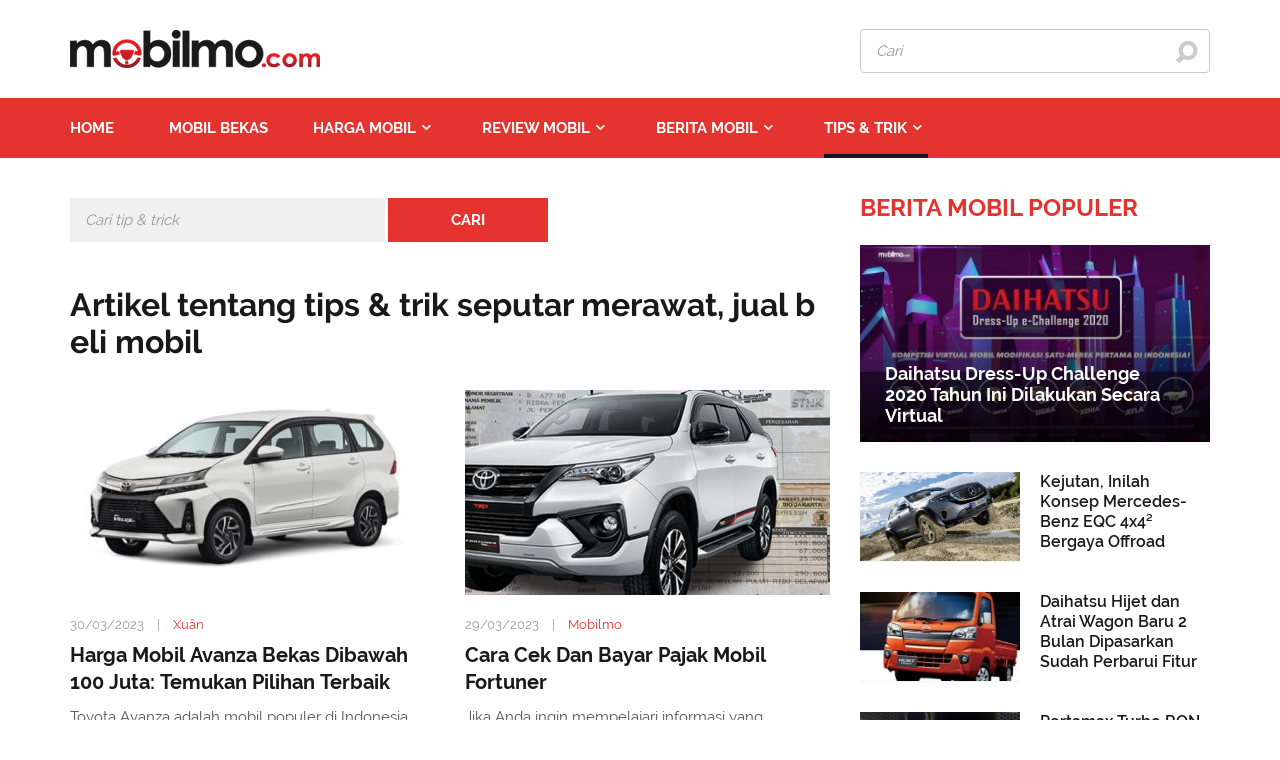

--- FILE ---
content_type: text/html; charset=utf-8
request_url: https://mobilmo.com/tips-trik
body_size: 10721
content:
<!DOCTYPE html>

<html lang="id">
<head>
    <meta charset="utf-8">
    <meta http-equiv="X-UA-Compatible" content="IE=edge">
    <meta name="viewport" content="width=device-width, initial-scale=1">
    <link href="/Content/images/favicon.png" rel="shortcut icon" type="image/x-icon" />
    <script data-ad-client="ca-pub-3991376455024704" async src="https://pagead2.googlesyndication.com/pagead/js/adsbygoogle.js"></script>
    <meta name="google-site-verification" content="sK0AxeI5O-bB6Yqf8iSJoWq-YXtW5K_aL5QczGuvdas" />
    <script src="https://api.flygame.io/sdk/widget/id_mobilmo.1445.js" async></script>


    <title>Artikel tentang tips & trik seputar merawat, jual beli mobil</title>
        <meta name="robots" content="index,follow" />
    <meta name="description" content="Artikel terbaru yang membagi tips dan trik merawat mobil, membeli mobil baru dan bekas, trik menjual mobil, tips berkendaraan, merawat mobil dengan baik dan benar " />

    <meta name="keywords" content="perawatan mobil, Cara Merawat Mobil, Tips Merawat mesin Mobil" />

    
    <link rel="canonical" href="https://mobilmo.com/tips-trik" /> <meta name="geo.region" content="ID" /> <meta name="geo.placename" content="Jakarta" /> <meta name="geo.position" content="-6.17511;106.865039" /> <meta name="ICBM" content="-6.17511, 106.865039" /> 
    <link rel="alternate" href="https://mobilmo.com/tips-trik" media="only screen and (max-width: 640px)" /><link rel="alternate" href="https://mobilmo.com/tips-trik" media="handheld" /><link rel="alternate" href="https://mobilmo.com/tips-trik" hreflang="id-id" /><meta http-equiv="content-language" content="id" />
    
<script type="application/ld+json">{"@context": "https://schema.org","@type": "Organization","@id": "https://mobilmo.com#organization","name": "Mobilmo","url": "https://mobilmo.com","description": "Mobilmo- Website yang bereputasi dan berkualitas di Indonesia selalu update harga mobil terbaru, review mobil dan tips perawatan mobil terbaik","logo": "https://mobilmo.com/Content/images/logo.png","image": "https://mobilmo.com/Content/images/logo.png","address": {"@type": "PostalAddress","addressLocality": "Jakarta","postalCode": "12940","streetAddress": "AXA Tower, 45th Floor, Kuningan City, Jl. Prof. Dr. Satrio Kav 18, Jakarta 12940, Indonesia"},"telephone": "6281564697457","email": "support@mobilmo.com","sameAs": "[https://www.facebook.com/mobilmo.com123/,https://www.deviantart.com/mobilmo,https://www.quora.com/profile/Mobilmo,https://twitter.com/Mobilmocom,https://www.quora.com/profile/Mobilmo]"}</script><script type="application/ld+json">{"@context": "https://schema.org","@type": "WebSite","@id": "https://mobilmo.com#website","url": "https://mobilmo.com","name": "Mobilmo"}</script>
    <meta property="og:image" content="https://mobilmo.com/Content/images/logo.png" />
    <meta property="og:image:alt" content="Artikel tentang tips &amp; trik seputar merawat, jual beli mobil" />
    <meta property="og:locale" content="id_ID" />
    <meta property="fb:pages" content="221222301232127" />

    <meta property="og:locale:alternate" content="en_US" />
    <meta property="og:locale:alternate" content="en_GB" />


    <script src="/Scripts/lazysizes.min.js" async>
    </script>

    <link href="/StyleLibForDesktop?v=_mvqDnPfa3R-HGD00ZMcmEFClrkwBiFUKV_jtkx2boo1" rel="stylesheet"/>


    


    <link href="/StyleForListing?v=KmRuMBN42VmyttiFs8x7LgDveBdX2JomR_qOsmZdW-81" rel="stylesheet"/>


    <link href="/StyleForDesktop?v=mctofPIsyWcxhEbbaqEtuSkWiolufSF968XLRrjSd7A1" rel="stylesheet"/>




    <!-- Global site tag (gtag.js) - Google Analytics -->




<!-- Google Tag Manager -->
<script>
    (function (w, d, s, l, i) {
    w[l] = w[l] || []; w[l].push({
        'gtm.start':
            new Date().getTime(), event: 'gtm.js'
    }); var f = d.getElementsByTagName(s)[0],
        j = d.createElement(s), dl = l != 'dataLayer' ? '&l=' + l : ''; j.async = true; j.src =
            'https://www.googletagmanager.com/gtm.js?id=' + i + dl; f.parentNode.insertBefore(j, f);
    })(window, document, 'script', 'dataLayer', 'GTM-KRKW3LC');</script>
<!-- End Google Tag Manager -->
</head>
<body>
    <!-- Google Tag Manager (noscript) -->
<noscript>
    <iframe src="https://www.googletagmanager.com/ns.html?id=GTM-KRKW3LC"
            height="0" width="0" style="display:none;visibility:hidden"></iframe>
</noscript>
<!-- End Google Tag Manager (noscript) -->

    

<div class="header" id="header">
    <div class="main">
        <a href="/" class="logo">
            <img src="/Content/images/logo.png" title="Mobilmo.com" alt="Mobilmo.com" />
        </a>
        <div class="box-search">
    <div class="search">
        <input type="text" id="keywordhome" class="input-text" value="" placeholder="Cari" maxlength="100">
        <button class="button-search" onclick="SearchKeywordHome();"><i class=" icon-search"></i></button>
        <span class="icon-close" onclick="showsearch();"><i class="icon-cancel"></i></span>
    </div>
    <span class="icon-mobile" onclick="showsearch();"><i class=" icon-search"></i></span>
</div>



    </div>
</div>



<div class="navi">
    <div class="main">
        <ul class="menu-top">
            <li>
                <a href="/" class="dropdown-item" title="Home"><b class="lg-md">Home </b> <span class="xs"><i class="icon-home"></i></span></a>
            </li>
            <li>
                <a href="/mobil-dijual" class="dropdown-item" title="Mobil bekas">
                    Mobil Bekas
                </a>
            </li>
            <li class="">
                <b data-key="harga-mobil" data-toggle="dropdown" class="dropdown-item" title="Harga Mobil">Harga Mobil<i class="icon-down-open"></i> </b><div class="dropdown-backdrop"></div>
                <div class="sub-menu">
                    <ul class="list-item-menu">
                        <li class="parentmenu"><a href="/harga-mobil" title="Harga Mobil"><i class="icon-angle-right"></i>Harga Mobil</a></li>
                            <li class="">
                                <a title="Harga mobil Toyota" href="/harga-mobil/toyota">
                                    <i class="icon-angle-right"></i>Harga mobil Toyota
                                </a>
                            </li>
                            <li class="">
                                <a title="Harga mobil Honda" href="/harga-mobil/honda">
                                    <i class="icon-angle-right"></i>Harga mobil Honda
                                </a>
                            </li>
                            <li class="">
                                <a title="Harga mobil Daihatsu" href="/harga-mobil/daihatsu">
                                    <i class="icon-angle-right"></i>Harga mobil Daihatsu
                                </a>
                            </li>
                            <li class="">
                                <a title="Harga mobil Nissan" href="/harga-mobil/nissan">
                                    <i class="icon-angle-right"></i>Harga mobil Nissan
                                </a>
                            </li>
                            <li class="">
                                <a title="Harga mobil Suzuki" href="/harga-mobil/suzuki">
                                    <i class="icon-angle-right"></i>Harga mobil Suzuki
                                </a>
                            </li>
                            <li class="">
                                <a title="Harga mobil Kia" href="/harga-mobil/kia">
                                    <i class="icon-angle-right"></i>Harga mobil Kia
                                </a>
                            </li>
                            <li class="">
                                <a title="Harga mobil Mitsubishi" href="/harga-mobil/mitsubishi">
                                    <i class="icon-angle-right"></i>Harga mobil Mitsubishi
                                </a>
                            </li>
                            <li class="">
                                <a title="Harga mobil BMW" href="/harga-mobil/bmw">
                                    <i class="icon-angle-right"></i>Harga mobil BMW
                                </a>
                            </li>
                            <li class="">
                                <a title="Harga mobil Isuzu" href="/harga-mobil/isuzu">
                                    <i class="icon-angle-right"></i>Harga mobil Isuzu
                                </a>
                            </li>
                            <li class="">
                                <a title="Harga mobil Datsun" href="/harga-mobil/datsun">
                                    <i class="icon-angle-right"></i>Harga mobil Datsun
                                </a>
                            </li>
                    </ul>
                        <div class="content-list-submenu">
        <div class="content-list-item ">
            <div class="row">
                    <div class="col-4">
                        <div class="photo">
                            <a href="/harga-mobil/daftar-harga-toyota-november-2021-aid3068" title="Daftar Harga Toyota November 2021">
                                <img src="https://img.mobilmo.com/crop/255x143/2019/09/16/KM1pHMws/toyota-calya-1-2-g-2019-111-9ae1.jpeg" alt="Daftar Harga Toyota November 2021" title="Daftar Harga Toyota November 2021" />
                            </a>
                        </div>
                        <div class="info">
                            <h2 class="title"><a href="/harga-mobil/daftar-harga-toyota-november-2021-aid3068" title="Daftar Harga Toyota November 2021">Daftar Harga Toyota November 2021</a></h2>
                            <p class="date">01/11/2021 </p>
                        </div>
                    </div>
                    <div class="col-4">
                        <div class="photo">
                            <a href="/harga-mobil/daftar-harga-mobil-honda-november-2021-aid3234" title="Daftar Harga Mobil Honda November 2021">
                                <img src="https://img.mobilmo.com/crop/255x143/2019/05/13/KM1pHMws/dsc-1012-all-new-honda-brio-satya-21fb.jpg" alt="Daftar Harga Mobil Honda November 2021" title="Daftar Harga Mobil Honda November 2021" />
                            </a>
                        </div>
                        <div class="info">
                            <h2 class="title"><a href="/harga-mobil/daftar-harga-mobil-honda-november-2021-aid3234" title="Daftar Harga Mobil Honda November 2021">Daftar Harga Mobil Honda November 2021</a></h2>
                            <p class="date">01/11/2021 </p>
                        </div>
                    </div>
                    <div class="col-4">
                        <div class="photo">
                            <a href="/harga-mobil/daftar-harga-datsun-november-2021-aid3299" title="Daftar Harga Datsun November 2021">
                                <img src="https://img.mobilmo.com/crop/255x143/2018/09/21/E7uYC7dI/datsun-go-bb46.jpg" alt="Daftar Harga Datsun November 2021" title="Daftar Harga Datsun November 2021" />
                            </a>
                        </div>
                        <div class="info">
                            <h2 class="title"><a href="/harga-mobil/daftar-harga-datsun-november-2021-aid3299" title="Daftar Harga Datsun November 2021">Daftar Harga Datsun November 2021</a></h2>
                            <p class="date">01/11/2021 </p>
                        </div>
                    </div>
            </div>
        </div>
    </div>


                </div>
            </li>

            <li class="">
                <b data-key="review-mobil" data-toggle="dropdown" class="dropdown-item" title="Review Mobil">Review Mobil<i class="icon-down-open"></i> </b><div class="dropdown-backdrop"></div>
                <div class="sub-menu">
                    <ul class="list-item-menu">
                        <li class="parentmenu"> <a href="/review-mobil" title="Review Mobil"><i class="icon-angle-right"></i>Review Mobil</a></li>
                            <li class="">
                                <a title="Harga mobil Toyota" href="/review-mobil/toyota">
                                    <i class="icon-angle-right"></i>Review mobil Toyota
                                </a>
                            </li>
                            <li class="">
                                <a title="Harga mobil Honda" href="/review-mobil/honda">
                                    <i class="icon-angle-right"></i>Review mobil Honda
                                </a>
                            </li>
                            <li class="">
                                <a title="Harga mobil Daihatsu" href="/review-mobil/daihatsu">
                                    <i class="icon-angle-right"></i>Review mobil Daihatsu
                                </a>
                            </li>
                            <li class="">
                                <a title="Harga mobil Nissan" href="/review-mobil/nissan">
                                    <i class="icon-angle-right"></i>Review mobil Nissan
                                </a>
                            </li>
                            <li class="">
                                <a title="Harga mobil Suzuki" href="/review-mobil/suzuki">
                                    <i class="icon-angle-right"></i>Review mobil Suzuki
                                </a>
                            </li>
                            <li class="">
                                <a title="Harga mobil Kia" href="/review-mobil/kia">
                                    <i class="icon-angle-right"></i>Review mobil Kia
                                </a>
                            </li>
                            <li class="">
                                <a title="Harga mobil Mitsubishi" href="/review-mobil/mitsubishi">
                                    <i class="icon-angle-right"></i>Review mobil Mitsubishi
                                </a>
                            </li>
                            <li class="">
                                <a title="Harga mobil BMW" href="/review-mobil/bmw">
                                    <i class="icon-angle-right"></i>Review mobil BMW
                                </a>
                            </li>
                            <li class="">
                                <a title="Harga mobil Isuzu" href="/review-mobil/isuzu">
                                    <i class="icon-angle-right"></i>Review mobil Isuzu
                                </a>
                            </li>
                            <li class="">
                                <a title="Harga mobil Datsun" href="/review-mobil/datsun">
                                    <i class="icon-angle-right"></i>Review mobil Datsun
                                </a>
                            </li>
                    </ul>
                    
    <div class="content-list-submenu">
        <div class="content-list-item ">
            <div class="row">
                    <div class="col-4">
                        <div class="photo">
                            <a href="/review-mobil/spesifikasi-brv-2022-semua-yang-perlu-anda-ketahui-sebelum-membeli-aid5998" title="Spesifikasi BRV 2022: Semua yang Perlu Anda Ketahui Sebelum Membeli">
                                <img src="https://img.mobilmo.com/crop/255x143/2023/03/28/zYoOxuFd/honda-brv-2022-1a43.jpg" alt="Spesifikasi BRV 2022: Semua yang Perlu Anda Ketahui Sebelum Membeli" title="Spesifikasi BRV 2022: Semua yang Perlu Anda Ketahui Sebelum Membeli" />
                            </a>
                        </div>
                        <div class="info">
                            <h2 class="title"><a href="/review-mobil/spesifikasi-brv-2022-semua-yang-perlu-anda-ketahui-sebelum-membeli-aid5998" title="Spesifikasi BRV 2022: Semua yang Perlu Anda Ketahui Sebelum Membeli">Spesifikasi BRV 2022: Semua yang Perlu Anda Ketahui Sebelum Membeli</a></h2>
                            <p class="date">28/03/2023 </p>
                        </div>
                    </div>
                    <div class="col-4">
                        <div class="photo">
                            <a href="/review-mobil/berapa-dimensi-avanza-2010-informasi-dasar-tentang-toyota-avanza-2010-aid5984" title="Berapa dimensi Avanza 2010? Informasi dasar tentang Toyota Avanza 2010">
                                <img src="https://img.mobilmo.com/crop/255x143/2023/01/16/h6lLpCjl/dimensi-avanza-2010-556d.png" alt="Berapa dimensi Avanza 2010? Informasi dasar tentang Toyota Avanza 2010" title="Berapa dimensi Avanza 2010? Informasi dasar tentang Toyota Avanza 2010" />
                            </a>
                        </div>
                        <div class="info">
                            <h2 class="title"><a href="/review-mobil/berapa-dimensi-avanza-2010-informasi-dasar-tentang-toyota-avanza-2010-aid5984" title="Berapa dimensi Avanza 2010? Informasi dasar tentang Toyota Avanza 2010">Berapa dimensi Avanza 2010? Informasi dasar tentang Toyota Avanza 2010</a></h2>
                            <p class="date">25/01/2023 </p>
                        </div>
                    </div>
                    <div class="col-4">
                        <div class="photo">
                            <a href="/review-mobil/spesifikasi-innova-2005-model-mpv-untuk-keluarga-indonesia-aid5983" title="Spesifikasi Innova 2005: Model MPV Untuk Keluarga Indonesia">
                                <img src="https://img.mobilmo.com/crop/255x143/2023/01/16/h6lLpCjl/interior-mobil-innova-2005-d4ec.png" alt="Spesifikasi Innova 2005: Model MPV Untuk Keluarga Indonesia" title="Spesifikasi Innova 2005: Model MPV Untuk Keluarga Indonesia" />
                            </a>
                        </div>
                        <div class="info">
                            <h2 class="title"><a href="/review-mobil/spesifikasi-innova-2005-model-mpv-untuk-keluarga-indonesia-aid5983" title="Spesifikasi Innova 2005: Model MPV Untuk Keluarga Indonesia">Spesifikasi Innova 2005: Model MPV Untuk Keluarga Indonesia</a></h2>
                            <p class="date">22/01/2023 </p>
                        </div>
                    </div>

            </div>
        </div>
    </div>


                </div>
            </li>

            
            

        <li class="">
            <b data-key="berita-mobil" data-toggle="dropdown" class="dropdown-item" title="Berita Mobil">Berita Mobil<i class="icon-down-open"></i> </b><div class="dropdown-backdrop"></div>
            <div class="sub-menu">
                <ul class="list-item-menu">
                    <li class="parentmenu"> <a href="/berita-mobil" title="Berita Mobil"><i class="icon-angle-right"></i> Berita Mobil</a></li>
                            <li class="">
                                <a title="Event dan Pameran" href="/berita-mobil/event-dan-pameran"><i class="icon-angle-right"></i>Event dan Pameran</a>
                            </li>
                            <li class="">
                                <a title="Hot Promo" href="/berita-mobil/hot-promo"><i class="icon-angle-right"></i>Hot Promo</a>
                            </li>
                            <li class="">
                                <a title="Pasar Mobil" href="/berita-mobil/pasar-mobil"><i class="icon-angle-right"></i>Pasar Mobil</a>
                            </li>
                            <li class="">
                                <a title="Mobil baru" href="/berita-mobil/mobil-baru"><i class="icon-angle-right"></i>Mobil baru</a>
                            </li>
                </ul>
                    <div class="content-list-submenu">
        <div class="content-list-item ">
            <div class="row">
                    <div class="col-4">
                        <div class="photo">
                            <a href="/pasar-mobil/pajak-avanza-2022-harga-cara-cek-dan-cara-bayarnya-aid5996" title="Pajak Avanza 2022: Harga, Cara Cek dan Cara Bayarnya?">
                                <img src="https://img.mobilmo.com/crop/255x143/2023/03/23/h6lLpCjl/pajak-avanza-2022-bf30.jpg" alt="Pajak Avanza 2022: Harga, Cara Cek dan Cara Bayarnya?" title="Pajak Avanza 2022: Harga, Cara Cek dan Cara Bayarnya?" />
                            </a>
                        </div>
                        <div class="info">
                            <h2 class="title"><a href="/pasar-mobil/pajak-avanza-2022-harga-cara-cek-dan-cara-bayarnya-aid5996" title="Pajak Avanza 2022: Harga, Cara Cek dan Cara Bayarnya?">Pajak Avanza 2022: Harga, Cara Cek dan Cara Bayarnya?</a></h2>
                            <p class="date">26/03/2023 </p>
                        </div>
                    </div>
                    <div class="col-4">
                        <div class="photo">
                            <a href="/pasar-mobil/beli-mobil-baru-dapat-lagi-diskon-ppnbm-100-hingga-akhir-agustus-aid5855" title="Beli Mobil Baru Dapat Lagi Diskon PPnBM 100% Hingga Akhir Agustus">
                                <img src="https://img.mobilmo.com/crop/255x143/2021/06/14/f8286LtF/relaksasi-ppnbm-0378.jpg" alt="Beli Mobil Baru Dapat Lagi Diskon PPnBM 100% Hingga Akhir Agustus" title="Beli Mobil Baru Dapat Lagi Diskon PPnBM 100% Hingga Akhir Agustus" />
                            </a>
                        </div>
                        <div class="info">
                            <h2 class="title"><a href="/pasar-mobil/beli-mobil-baru-dapat-lagi-diskon-ppnbm-100-hingga-akhir-agustus-aid5855" title="Beli Mobil Baru Dapat Lagi Diskon PPnBM 100% Hingga Akhir Agustus">Beli Mobil Baru Dapat Lagi Diskon PPnBM 100% Hingga Akhir Agustus</a></h2>
                            <p class="date">06/12/2021 </p>
                        </div>
                    </div>
                    <div class="col-4">
                        <div class="photo">
                            <a href="/pasar-mobil/ada-program-menarik-honda-optimis-penjualan-mobil-honda-di-bulan-bulan-berikutnya-positif-aid5859" title="Ada Program Menarik, Honda Optimis Penjualan Mobil Honda Di Bulan-Bulan Berikutnya Positif">
                                <img src="https://img.mobilmo.com/crop/255x143/2021/06/15/UOgDFPLZ/logo-mobil-honda-5044.png" alt="Ada Program Menarik, Honda Optimis Penjualan Mobil Honda Di Bulan-Bulan Berikutnya Positif" title="Ada Program Menarik, Honda Optimis Penjualan Mobil Honda Di Bulan-Bulan Berikutnya Positif" />
                            </a>
                        </div>
                        <div class="info">
                            <h2 class="title"><a href="/pasar-mobil/ada-program-menarik-honda-optimis-penjualan-mobil-honda-di-bulan-bulan-berikutnya-positif-aid5859" title="Ada Program Menarik, Honda Optimis Penjualan Mobil Honda Di Bulan-Bulan Berikutnya Positif">Ada Program Menarik, Honda Optimis Penjualan Mobil Honda Di Bulan-Bulan Berikutnya Positif</a></h2>
                            <p class="date">06/12/2021 </p>
                        </div>
                    </div>

            </div>
        </div>
    </div>

            </div>
        </li>
        <li class="active-menu">
            <b data-key="tips-trik" data-toggle="dropdown" class="dropdown-item" title="Tips &amp; Trik">Tips &amp; Trik<i class="icon-down-open"></i> </b><div class="dropdown-backdrop"></div>
            <div class="sub-menu">
                <ul class="list-item-menu">
                    <li class="parentmenu"> <a href="/tips-trik" title="Tips &amp; Trik"><i class="icon-angle-right"></i> Tips &amp; Trik</a></li>
                            <li class="">
                                <a title="Pengemudian mobil" href="/tips-trik/pengemudian-mobil"><i class="icon-angle-right"></i>Pengemudian mobil</a>
                            </li>
                            <li class="">
                                <a title="TOP mobil" href="/tips-trik/top-mobil"><i class="icon-angle-right"></i>TOP mobil</a>
                            </li>
                            <li class="">
                                <a title="Jual beli mobil" href="/tips-trik/jual-beli-mobil"><i class="icon-angle-right"></i>Jual beli mobil</a>
                            </li>
                            <li class="">
                                <a title="Perawatan mobil" href="/tips-trik/perawatan-mobil"><i class="icon-angle-right"></i>Perawatan mobil</a>
                            </li>
                </ul>
                    <div class="content-list-submenu">
        <div class="content-list-item ">
            <div class="row">
                    <div class="col-4">
                        <div class="photo">
                            <a href="/jual-beli-mobil/harga-mobil-avanza-bekas-dibawah-100-juta-temukan-pilihan-terbaik-aid6000" title="Harga Mobil Avanza Bekas Dibawah 100 Juta: Temukan Pilihan Terbaik">
                                <img src="https://img.mobilmo.com/crop/255x143/2023/03/29/zYoOxuFd/69df6deab1b31a16f749a8c8f8421c32-e102.jpg" alt="Harga Mobil Avanza Bekas Dibawah 100 Juta: Temukan Pilihan Terbaik" title="Harga Mobil Avanza Bekas Dibawah 100 Juta: Temukan Pilihan Terbaik" />
                            </a>
                        </div>
                        <div class="info">
                            <h2 class="title"><a href="/jual-beli-mobil/harga-mobil-avanza-bekas-dibawah-100-juta-temukan-pilihan-terbaik-aid6000" title="Harga Mobil Avanza Bekas Dibawah 100 Juta: Temukan Pilihan Terbaik">Harga Mobil Avanza Bekas Dibawah 100 Juta: Temukan Pilihan Terbaik</a></h2>
                            <p class="date">30/03/2023 </p>
                        </div>
                    </div>
                    <div class="col-4">
                        <div class="photo">
                            <a href="/perawatan-mobil/cara-cek-dan-bayar-pajak-mobil-fortuner-aid5997" title="Cara Cek Dan Bayar Pajak Mobil Fortuner">
                                <img src="https://img.mobilmo.com/crop/255x143/2023/03/23/h6lLpCjl/harga-pajak-mobil-fortuner-2022-1aa5.png" alt="Cara Cek Dan Bayar Pajak Mobil Fortuner" title="Cara Cek Dan Bayar Pajak Mobil Fortuner" />
                            </a>
                        </div>
                        <div class="info">
                            <h2 class="title"><a href="/perawatan-mobil/cara-cek-dan-bayar-pajak-mobil-fortuner-aid5997" title="Cara Cek Dan Bayar Pajak Mobil Fortuner">Cara Cek Dan Bayar Pajak Mobil Fortuner</a></h2>
                            <p class="date">29/03/2023 </p>
                        </div>
                    </div>
                    <div class="col-4">
                        <div class="photo">
                            <a href="/perawatan-mobil/cara-cek-pajak-kendaraan-jateng-2022-aid5995" title="Cara Cek pajak kendaraan Jateng 2022">
                                <img src="https://img.mobilmo.com/crop/255x143/2023/03/15/h6lLpCjl/cara-cek-pajak-kendaraan-jateng-2022-1702.png" alt="Cara Cek pajak kendaraan Jateng 2022" title="Cara Cek pajak kendaraan Jateng 2022" />
                            </a>
                        </div>
                        <div class="info">
                            <h2 class="title"><a href="/perawatan-mobil/cara-cek-pajak-kendaraan-jateng-2022-aid5995" title="Cara Cek pajak kendaraan Jateng 2022">Cara Cek pajak kendaraan Jateng 2022</a></h2>
                            <p class="date">23/03/2023 </p>
                        </div>
                    </div>

            </div>
        </div>
    </div>

            </div>
        </li>


        </ul>
    </div>
</div>



    

<div class="main">
    <div class="content">
        <!--box left-->
        <div class="a-column">
            <div class="full-width pull-left">
                <div class="row">
                    
<div class="box-search">
    <h2 class="title">CARI BERITA</h2>
    <div class="box-input">
        <input type="text" id="keyword_carnews" class="input-text keyword_carnews" placeholder="Cari tip &amp; trick" maxlength="100">
    </div>
    <input id="cateId_carnews" type="hidden" value="5" />
    <input id="parentCategoryId" type="hidden" value="5" />
    <div class="w-445">
        <button class="buttons" id="search_carnews" onclick="(new Search()).SearchCarNews($(this).closest('.box-search').closest('.row'))">Cari</button>
    </div>
</div>

                </div>

                <h1 class="title-h">Artikel tentang tips &amp; trik seputar merawat, jual beli mobil</h1>

                

    <div class="list-new-col">
        <div class="row">
    <div class="col-6">
        <div class="photo">
            <a href="/jual-beli-mobil/harga-mobil-avanza-bekas-dibawah-100-juta-temukan-pilihan-terbaik-aid6000" title="Harga Mobil Avanza Bekas Dibawah 100 Juta: Temukan Pilihan Terbaik" class="img">
                <img alt="Harga Mobil Avanza Bekas Dibawah 100 Juta: Temukan Pilihan Terbaik" src="https://img.mobilmo.com/crop/365x205/2023/03/29/zYoOxuFd/69df6deab1b31a16f749a8c8f8421c32-e102.jpg" title="Harga Mobil Avanza Bekas Dibawah 100 Juta: Temukan Pilihan Terbaik" />
            </a>
        </div>
        <div class="info">
            <p class="date-source">
                <b class="date">30/03/2023</b>
                    <span class="xs-hiden">|</span>
                    <b class="source"> Xu&#226;n</b>
            </p>
            <h2 class="title"> <a href="/jual-beli-mobil/harga-mobil-avanza-bekas-dibawah-100-juta-temukan-pilihan-terbaik-aid6000" title="Harga Mobil Avanza Bekas Dibawah 100 Juta: Temukan Pilihan Terbaik">Harga Mobil Avanza Bekas Dibawah 100 Juta: Temukan Pilihan Terbaik</a></h2>
            <p class="description">
                Toyota Avanza adalah mobil populer di Indonesia dan menjadi salah satu pilihan mobil bekas yang banyak dicari. Dalam artikel ini, kami akan membahas harga mobil Avanza bekas dibawah 100 juta dan memberikan informasi tentang apa yang perlu diperhatikan sebelum membeli mobil bekas.
            </p>
        </div>
    </div>
    <div class="col-6">
        <div class="photo">
            <a href="/perawatan-mobil/cara-cek-dan-bayar-pajak-mobil-fortuner-2022-aid5997" title="Cara Cek Dan Bayar Pajak Mobil Fortuner" class="img">
                <img alt="Cara Cek Dan Bayar Pajak Mobil Fortuner" src="https://img.mobilmo.com/crop/365x205/2023/03/23/h6lLpCjl/harga-pajak-mobil-fortuner-2022-1aa5.png" title="Cara Cek Dan Bayar Pajak Mobil Fortuner" />
            </a>
        </div>
        <div class="info">
            <p class="date-source">
                <b class="date">29/03/2023</b>
                    <span class="xs-hiden">|</span>
                    <b class="source"> Mobilmo</b>
            </p>
            <h2 class="title"> <a href="/perawatan-mobil/cara-cek-dan-bayar-pajak-mobil-fortuner-2022-aid5997" title="Cara Cek Dan Bayar Pajak Mobil Fortuner">Cara Cek Dan Bayar Pajak Mobil Fortuner</a></h2>
            <p class="description">
                Jika Anda ingin mempelajari informasi yang diperlukan tentang pajak mobil Fortuner 2022, baca artikel ini segera. Anda akan mendapatkan cara cek dan bayar pajak Fortuner terbaru.
            </p>
        </div>
    </div>
    <div class="col-6">
        <div class="photo">
            <a href="/perawatan-mobil/cara-cek-pajak-kendaraan-jateng-2022-aid5995" title="Cara Cek pajak kendaraan Jateng 2022" class="img">
                <img alt="Cara Cek pajak kendaraan Jateng 2022" src="https://img.mobilmo.com/crop/365x205/2023/03/15/h6lLpCjl/cara-cek-pajak-kendaraan-jateng-2022-1702.png" title="Cara Cek pajak kendaraan Jateng 2022" />
            </a>
        </div>
        <div class="info">
            <p class="date-source">
                <b class="date">23/03/2023</b>
                    <span class="xs-hiden">|</span>
                    <b class="source"> Mobilmo</b>
            </p>
            <h2 class="title"> <a href="/perawatan-mobil/cara-cek-pajak-kendaraan-jateng-2022-aid5995" title="Cara Cek pajak kendaraan Jateng 2022">Cara Cek pajak kendaraan Jateng 2022</a></h2>
            <p class="description">
                Jika Anda ingin menemukan cara untuk cek pajak kendaraan jateng online Secara mudah dan cepat. Baca diskusi berikut yang akan berguna bagi Anda.
            </p>
        </div>
    </div>
    <div class="col-6">
        <div class="photo">
            <a href="/perawatan-mobil/cek-pajak-mobil-jakarta-semua-informasi-yang-perlu-anda-ketahui-aid5994" title="Cek Pajak Mobil Jakarta: Semua informasi yang perlu Anda ketahui" class="img">
                <img alt="Cek Pajak Mobil Jakarta: Semua informasi yang perlu Anda ketahui" src="https://img.mobilmo.com/crop/365x205/2023/03/15/h6lLpCjl/cara-cek-pajak-mobil-online-di-jakarta-ff7a.png" title="Cek Pajak Mobil Jakarta: Semua informasi yang perlu Anda ketahui" />
            </a>
        </div>
        <div class="info">
            <p class="date-source">
                <b class="date">20/03/2023</b>
                    <span class="xs-hiden">|</span>
                    <b class="source"> Mobilmo</b>
            </p>
            <h2 class="title"> <a href="/perawatan-mobil/cek-pajak-mobil-jakarta-semua-informasi-yang-perlu-anda-ketahui-aid5994" title="Cek Pajak Mobil Jakarta: Semua informasi yang perlu Anda ketahui">Cek Pajak Mobil Jakarta: Semua informasi yang perlu Anda ketahui</a></h2>
            <p class="description">
                Membeli mobil bekas dan baru di jakarta menjadi begitu populer. Namun, Anda juga perlu mempelajari tentang pajak saat memilih membeli mobil bekas. Artikel ini akan memberikan informasi yang berguna untuk membantu Anda mempelajari tentang pajak dan cara cek pajak mobil Jakarta.
            </p>
        </div>
    </div>
    <div class="col-6">
        <div class="photo">
            <a href="/perawatan-mobil/daftar-harga-oli-mobil-dari-berbagai-merk-aid5993" title="Daftar Harga Oli Mobil dari Berbagai Merk" class="img">
                <img alt="Daftar Harga Oli Mobil dari Berbagai Merk" src="https://img.mobilmo.com/crop/365x205/2023/03/13/h6lLpCjl/harga-oli-shell-defe.png" title="Daftar Harga Oli Mobil dari Berbagai Merk" />
            </a>
        </div>
        <div class="info">
            <p class="date-source">
                <b class="date">17/03/2023</b>
                    <span class="xs-hiden">|</span>
                    <b class="source"> Mobilmo</b>
            </p>
            <h2 class="title"> <a href="/perawatan-mobil/daftar-harga-oli-mobil-dari-berbagai-merk-aid5993" title="Daftar Harga Oli Mobil dari Berbagai Merk">Daftar Harga Oli Mobil dari Berbagai Merk</a></h2>
            <p class="description">
                Temukan daftar harga oli mobil terbaru dari berbagai merk dan pilih yang paling sesuai dengan budget Anda. Baca pembahasan ini segera!
            </p>
        </div>
    </div>
    <div class="col-6">
        <div class="photo">
            <a href="/perawatan-mobil/daftar-8-oli-mobil-terbaik-untuk-kendaraan-anda-aid5992" title="Daftar 8 Oli Mobil Terbaik untuk Kendaraan Anda" class="img">
                <img alt="Daftar 8 Oli Mobil Terbaik untuk Kendaraan Anda" src="https://img.mobilmo.com/crop/365x205/2023/03/13/h6lLpCjl/shell-helix-hx7-e020.png" title="Daftar 8 Oli Mobil Terbaik untuk Kendaraan Anda" />
            </a>
        </div>
        <div class="info">
            <p class="date-source">
                <b class="date">14/03/2023</b>
                    <span class="xs-hiden">|</span>
                    <b class="source"> Mobilmo</b>
            </p>
            <h2 class="title"> <a href="/perawatan-mobil/daftar-8-oli-mobil-terbaik-untuk-kendaraan-anda-aid5992" title="Daftar 8 Oli Mobil Terbaik untuk Kendaraan Anda">Daftar 8 Oli Mobil Terbaik untuk Kendaraan Anda</a></h2>
            <p class="description">
                Temukan daftar oli mobil terbaik untuk kendaraan Anda di sini dan pelajari lebih lanjut tentang jenis-jenis oli mobil terbaik.
            </p>
        </div>
    </div>
    <div class="col-6">
        <div class="photo">
            <a href="/top-mobil/daftar-rekomendasi-mobil-tua-irit-bbm-dan-murah-perawatan-aid5991" title="Daftar Rekomendasi Mobil Tua Irit BBM Dan Murah Perawatan" class="img">
                <img alt="Daftar Rekomendasi Mobil Tua Irit BBM Dan Murah Perawatan" src="https://img.mobilmo.com/crop/365x205/2023/03/07/h6lLpCjl/mobil-tua-irit-bbm-dan-murah-perawatan-620f.png" title="Daftar Rekomendasi Mobil Tua Irit BBM Dan Murah Perawatan" />
            </a>
        </div>
        <div class="info">
            <p class="date-source">
                <b class="date">10/03/2023</b>
                    <span class="xs-hiden">|</span>
                    <b class="source"> Mobilmo</b>
            </p>
            <h2 class="title"> <a href="/top-mobil/daftar-rekomendasi-mobil-tua-irit-bbm-dan-murah-perawatan-aid5991" title="Daftar Rekomendasi Mobil Tua Irit BBM Dan Murah Perawatan">Daftar Rekomendasi Mobil Tua Irit BBM Dan Murah Perawatan</a></h2>
            <p class="description">
                Membeli mobil bekas menjadi pilihan bagus bagi mereka yang memiliki anggaran terbatas. Banyak orang beranggapan bahwa mobil tua seringkali memiliki konsumsi bahan bakar yang boros. Padahal, masih banyak mobil tua yang irit bahan bakar.
            </p>
        </div>
    </div>
    <div class="col-6">
        <div class="photo">
            <a href="/perawatan-mobil/anda-sudah-tahu-cara-pasang-aki-mobil-aid5990" title="Anda Sudah Tahu Cara Pasang Aki Mobil?" class="img">
                <img alt="Anda Sudah Tahu Cara Pasang Aki Mobil?" src="https://img.mobilmo.com/crop/365x205/2023/03/07/h6lLpCjl/cara-melepas-aki-mobil-yang-benar-c52e.png" title="Anda Sudah Tahu Cara Pasang Aki Mobil?" />
            </a>
        </div>
        <div class="info">
            <p class="date-source">
                <b class="date">07/03/2023</b>
                    <span class="xs-hiden">|</span>
                    <b class="source"> Mobilmo</b>
            </p>
            <h2 class="title"> <a href="/perawatan-mobil/anda-sudah-tahu-cara-pasang-aki-mobil-aid5990" title="Anda Sudah Tahu Cara Pasang Aki Mobil?">Anda Sudah Tahu Cara Pasang Aki Mobil?</a></h2>
            <p class="description">
                Untuk memasang aki mobil dengan aman dan efisien, kamu perlu simak pembahasan berikut ini! Cara pemasangan dan beberapa catatan penting disediakan di sini.
            </p>
        </div>
    </div>
    <div class="col-6">
        <div class="photo">
            <a href="/top-mobil/rekomendasi-mobil-keluarga-murah-dibawah-100-juta-aid5989" title="Rekomendasi Mobil Keluarga Murah Dibawah 100 Juta" class="img">
                <img alt="Rekomendasi Mobil Keluarga Murah Dibawah 100 Juta" src="https://img.mobilmo.com/crop/365x205/2023/02/27/h6lLpCjl/mobil-toyota-avanza-b867.png" title="Rekomendasi Mobil Keluarga Murah Dibawah 100 Juta" />
            </a>
        </div>
        <div class="info">
            <p class="date-source">
                <b class="date">28/02/2023</b>
                    <span class="xs-hiden">|</span>
                    <b class="source"> Mobilmo</b>
            </p>
            <h2 class="title"> <a href="/top-mobil/rekomendasi-mobil-keluarga-murah-dibawah-100-juta-aid5989" title="Rekomendasi Mobil Keluarga Murah Dibawah 100 Juta">Rekomendasi Mobil Keluarga Murah Dibawah 100 Juta</a></h2>
            <p class="description">
                Dalam artikel ini akan disajikan rekomendasi mobil keluarga murah dibawah 100 juta yang bisa menjadi pilihan tepat untuk kebutuhan keluarga Anda.
            </p>
        </div>
    </div>
    <div class="col-6">
        <div class="photo">
            <a href="/top-mobil/cari-mobil-keluarga-murah-dibawah-50-juta-terbaik-aid5988" title="Cari Mobil Keluarga Murah Dibawah 50 Juta Terbaik" class="img">
                <img alt="Cari Mobil Keluarga Murah Dibawah 50 Juta Terbaik" src="https://img.mobilmo.com/crop/365x205/2023/02/24/h6lLpCjl/harga-mobil-keluarga-murah-dibawah-50-juta-berdasa-2fe7.jpg" title="Cari Mobil Keluarga Murah Dibawah 50 Juta Terbaik" />
            </a>
        </div>
        <div class="info">
            <p class="date-source">
                <b class="date">24/02/2023</b>
                    <span class="xs-hiden">|</span>
                    <b class="source"> Mobilmo</b>
            </p>
            <h2 class="title"> <a href="/top-mobil/cari-mobil-keluarga-murah-dibawah-50-juta-terbaik-aid5988" title="Cari Mobil Keluarga Murah Dibawah 50 Juta Terbaik">Cari Mobil Keluarga Murah Dibawah 50 Juta Terbaik</a></h2>
            <p class="description">
                Dengan anggaran yang terbatas, mencari mobil keluarga murah dibawah 50 juta rupiah bisa menjadi tantangan tersendiri. Dalam artikel ini akan disajikan rekomendasi mobil keluarga murah dibawah 50 juta yang bisa menjadi pilihan tepat untuk Anda dan keluarga.
            </p>
        </div>
    </div>
        </div>
    </div>



                <div class="clear"></div>
                <div class="text-center">
                    <a href="/berita-mobil/p2" class="more" title="Artikel tentang tips &amp; trik seputar merawat, jual beli mobil p2">Baca juga <i class=" icon-down-open-big"></i></a>
                </div>
            </div>
        </div>
        <!--end box left-->
        <!--box right-->
        <div class="c-column">
            
    <div class="box-list-new">
        <h2 class="heading">Berita mobil populer</h2>
        <div class="big-new">
            <a href="/event-dan-pameran/daihatsu-dress-up-challenge-2020-tahun-ini-dilakukan-secara-virtual-aid5578" title="Daihatsu Dress-Up Challenge 2020 Tahun Ini Dilakukan Secara Virtual">
                <img src="https://img.mobilmo.com/crop/365x205/2020/10/16/UOgDFPLZ/daihatsu-dress-up-challenge-cd2a.png" alt="Daihatsu Dress-Up Challenge 2020 Tahun Ini Dilakukan Secara Virtual" title="Daihatsu Dress-Up Challenge 2020 Tahun Ini Dilakukan Secara Virtual" />
                <b class="title">Daihatsu Dress-Up Challenge 2020 Tahun Ini Dilakukan Secara Virtual</b>
            </a>
        </div>

            <div class="row">
                    <a href="/mobil-baru/kejutan-inilah-konsep-mercedes-benz-eqc-4x4-bergaya-offroad-aid5576" title="Kejutan, Inilah Konsep Mercedes-Benz EQC 4x4&#178; Bergaya Offroad" class="item">
                        <div class="photo">
                            <img src="https://img.mobilmo.com/crop/365x205/2020/10/14/f8286LtF/mercedes-benz-eqc-4x4-2-ae12.jpg" alt="Kejutan, Inilah Konsep Mercedes-Benz EQC 4x4&#178; Bergaya Offroad" title="Kejutan, Inilah Konsep Mercedes-Benz EQC 4x4&#178; Bergaya Offroad" />
                        </div>
                        <div class="info">
                            <b class="title">Kejutan, Inilah Konsep Mercedes-Benz EQC 4x4&#178; Bergaya Offroad</b>
                        </div>
                    </a>
                    <a href="/mobil-baru/daihatsu-hijet-dan-atrai-wagon-baru-2-bulan-dipasarkan-sudah-perbarui-fitur-aid5574" title="Daihatsu Hijet dan Atrai Wagon Baru 2 Bulan Dipasarkan Sudah Perbarui Fitur" class="item">
                        <div class="photo">
                            <img src="https://img.mobilmo.com/crop/365x205/2020/10/14/UOgDFPLZ/daihatsu-hijet-e082.png" alt="Daihatsu Hijet dan Atrai Wagon Baru 2 Bulan Dipasarkan Sudah Perbarui Fitur" title="Daihatsu Hijet dan Atrai Wagon Baru 2 Bulan Dipasarkan Sudah Perbarui Fitur" />
                        </div>
                        <div class="info">
                            <b class="title">Daihatsu Hijet dan Atrai Wagon Baru 2 Bulan Dipasarkan Sudah Perbarui Fitur</b>
                        </div>
                    </a>
                    <a href="/pasar-mobil/pertamax-turbo-ron-98-resmi-hadir-di-bangka-belitung-aid5573" title="Pertamax Turbo RON 98 Resmi Hadir di Bangka Belitung" class="item">
                        <div class="photo">
                            <img src="https://img.mobilmo.com/crop/365x205/2020/10/13/UOgDFPLZ/pertamax-turbo-bbf4.png" alt="Pertamax Turbo RON 98 Resmi Hadir di Bangka Belitung" title="Pertamax Turbo RON 98 Resmi Hadir di Bangka Belitung" />
                        </div>
                        <div class="info">
                            <b class="title">Pertamax Turbo RON 98 Resmi Hadir di Bangka Belitung</b>
                        </div>
                    </a>
            </div>

        <div class="text-center">
            <a href="/berita-mobil" class="more">Baca juga <i class="icon-right-open-big"></i></a>
        </div>
    </div>


            
            
    <div class="box-list-new">
        <h2 class="heading">Review mobil populer</h2>
        <div class="big-new">
            <a href="/review-mobil/spesifikasi-mobil-suzuki-swift-2013-mobil-mungil-untuk-temani-aktivitas-di-perkotaan-aid5599" title="Spesifikasi Mobil Suzuki Swift 2013 : Mobil Mungil Untuk Temani Aktivitas Di Perkotaan">
                <img src="https://img.mobilmo.com/crop/365x205/2020/10/31/UOgDFPLZ/samping-suzuki-swift-2013-5b1d.png" alt="Spesifikasi Mobil Suzuki Swift 2013 : Mobil Mungil Untuk Temani Aktivitas Di Perkotaan" title="Spesifikasi Mobil Suzuki Swift 2013 : Mobil Mungil Untuk Temani Aktivitas Di Perkotaan" />
                <b class="title">Spesifikasi Mobil Suzuki Swift 2013 : Mobil Mungil Untuk Temani Aktivitas Di Perkotaan</b>
            </a>
        </div>

            <div class="row">
                    <a href="/review-mobil/spesifikasi-mobil-suzuki-karimun-wagon-r-blind-van-2015-kendaraan-pekerja-keras-dengan-kargo-luas-aid5598" title="Spesifikasi Mobil Suzuki Karimun Wagon R Blind Van 2015 : Kendaraan Pekerja Keras Dengan Kargo Luas" class="item">
                        <div class="photo">
                            <img src="https://img.mobilmo.com/crop/365x205/2020/10/31/UOgDFPLZ/suzuki-karimun-wagon-r-blind-van-2015-depan-9abf.png" alt="Spesifikasi Mobil Suzuki Karimun Wagon R Blind Van 2015 : Kendaraan Pekerja Keras Dengan Kargo Luas" title="Spesifikasi Mobil Suzuki Karimun Wagon R Blind Van 2015 : Kendaraan Pekerja Keras Dengan Kargo Luas" />
                        </div>
                        <div class="info">
                            <b class="title">Spesifikasi Mobil Suzuki Karimun Wagon R Blind Van 2015 : Kendaraan Pekerja Keras Dengan Kargo Luas</b>
                        </div>
                    </a>
                    <a href="/review-mobil/review-toyota-avanza-2008-mobil-mpv-keluarga-dengan-kaki-kaki-yang-sangat-baik-aid4507" title="Review Toyota Avanza 2008 : Mobil MPV Keluarga Dengan Kaki-Kaki Yang Sangat Baik" class="item">
                        <div class="photo">
                            <img src="https://img.mobilmo.com/crop/365x205/2019/09/08/UOgDFPLZ/bagian-depan-toyota-avanza-2008-1c94.png" alt="Review Toyota Avanza 2008 : Mobil MPV Keluarga Dengan Kaki-Kaki Yang Sangat Baik" title="Review Toyota Avanza 2008 : Mobil MPV Keluarga Dengan Kaki-Kaki Yang Sangat Baik" />
                        </div>
                        <div class="info">
                            <b class="title">Review Toyota Avanza 2008 : Mobil MPV Keluarga Dengan Kaki-Kaki Yang Sangat Baik</b>
                        </div>
                    </a>
                    <a href="/review-mobil/spesifikasi-mobil-daihatsu-taft-1996-mobil-90-an-bisa-untuk-bernostalgia-aid5590" title="Spesifikasi Mobil Daihatsu Taft 1996 : Mobil 90-an Bisa Untuk Bernostalgia" class="item">
                        <div class="photo">
                            <img src="https://img.mobilmo.com/crop/365x205/2020/10/26/UOgDFPLZ/samping-daihatsu-taft-1996-2644.png" alt="Spesifikasi Mobil Daihatsu Taft 1996 : Mobil 90-an Bisa Untuk Bernostalgia" title="Spesifikasi Mobil Daihatsu Taft 1996 : Mobil 90-an Bisa Untuk Bernostalgia" />
                        </div>
                        <div class="info">
                            <b class="title">Spesifikasi Mobil Daihatsu Taft 1996 : Mobil 90-an Bisa Untuk Bernostalgia</b>
                        </div>
                    </a>
                    <a href="/review-mobil/spesifikasi-mobil-kia-sedona-2016-mpv-premium-temani-perjalanan-bersama-keluarga-aid5586" title="Spesifikasi Mobil KIA Sedona 2016 : MPV Premium Temani Perjalanan Bersama Keluarga" class="item">
                        <div class="photo">
                            <img src="https://img.mobilmo.com/crop/365x205/2020/10/22/UOgDFPLZ/samping-kia-sedona-2016-f6ed.png" alt="Spesifikasi Mobil KIA Sedona 2016 : MPV Premium Temani Perjalanan Bersama Keluarga" title="Spesifikasi Mobil KIA Sedona 2016 : MPV Premium Temani Perjalanan Bersama Keluarga" />
                        </div>
                        <div class="info">
                            <b class="title">Spesifikasi Mobil KIA Sedona 2016 : MPV Premium Temani Perjalanan Bersama Keluarga</b>
                        </div>
                    </a>
            </div>

        <div class="clear"></div>
        <div class="text-center">
            <a href="/review-mobil" class="more">Baca juga <i class="icon-right-open-big"></i></a>
        </div>
    </div>

            
    <div class="box-list-new">
        <h2 class="heading">Tips & Trik populer</h2>
        <div class="big-new">
            <a href="/pengemudian-mobil/ditlantas-polda-jatim-siapkan-tilang-elektronik-seluruh-jatim-aid5577" title="Ditlantas Polda Jatim Siapkan Tilang Elektronik Seluruh Jatim">
                <img src="https://img.mobilmo.com/crop/365x205/2020/10/15/f8286LtF/area-cctv-tilang-elektronik-73ed.jpg" alt="Ditlantas Polda Jatim Siapkan Tilang Elektronik Seluruh Jatim" title="Ditlantas Polda Jatim Siapkan Tilang Elektronik Seluruh Jatim" />
                <b class="title">Ditlantas Polda Jatim Siapkan Tilang Elektronik Seluruh Jatim</b>
            </a>
        </div>

            <div class="row">
                    <a href="/perawatan-mobil/beberapa-tanda-karet-wiper-mobil-perlu-dilakukan-penggantian-aid5572" title="Beberapa Tanda Karet Wiper Mobil Perlu Dilakukan Penggantian" class="item">
                        <div class="photo">
                            <img src="https://img.mobilmo.com/crop/365x205/2020/10/12/UOgDFPLZ/karet-wiper-mobil-71fd.png" alt="Beberapa Tanda Karet Wiper Mobil Perlu Dilakukan Penggantian" title="Beberapa Tanda Karet Wiper Mobil Perlu Dilakukan Penggantian" />
                        </div>
                        <div class="info">
                            <b class="title">Beberapa Tanda Karet Wiper Mobil Perlu Dilakukan Penggantian</b>
                        </div>
                    </a>
                    <a href="/perawatan-mobil/tanda-masalah-pada-mobil-saat-ada-gejala-kemudi-bergetar-aid5546" title="Tanda Masalah Pada Mobil Saat Ada Gejala Kemudi Bergetar" class="item">
                        <div class="photo">
                            <img src="https://img.mobilmo.com/crop/365x205/2020/09/20/UOgDFPLZ/setir-masih-bergetar-ketika-melakukan-pengereman-5652.png" alt="Tanda Masalah Pada Mobil Saat Ada Gejala Kemudi Bergetar" title="Tanda Masalah Pada Mobil Saat Ada Gejala Kemudi Bergetar" />
                        </div>
                        <div class="info">
                            <b class="title">Tanda Masalah Pada Mobil Saat Ada Gejala Kemudi Bergetar</b>
                        </div>
                    </a>
                    <a href="/pengemudian-mobil/mengenal-komponen-utama-pada-power-window-di-mobil-aid5548" title="Mengenal Komponen Utama Pada Power Window Di Mobil" class="item">
                        <div class="photo">
                            <img src="https://img.mobilmo.com/crop/365x205/2020/09/21/UOgDFPLZ/tangan-di-jendela-bf7a.png" alt="Mengenal Komponen Utama Pada Power Window Di Mobil" title="Mengenal Komponen Utama Pada Power Window Di Mobil" />
                        </div>
                        <div class="info">
                            <b class="title">Mengenal Komponen Utama Pada Power Window Di Mobil</b>
                        </div>
                    </a>
            </div>

        <div class="clear"></div>
        <div class="text-center">
            <a href="/tips-trik" class="more">Baca juga <i class="icon-right-open-big"></i></a>
        </div>
    </div>

        </div>
        <!--end box right-->
    </div>
</div>


    

    <footer>
        

        <div class="footer">
    <div class="main">
        <div class="row">
            <div class="col-4">
                <h4 class="title"><span>Company Info</span></h4>
                <ul class="list-item">
                    <li><i class="icon-location"></i><b>AXA Tower, 45th Floor, Kuningan City, Jl. Prof. Dr. Satrio Kav 18, Jakarta 12940, Indonesia</b></li>
                    <li><i class="icon-phone"></i><b>+6281564697457</b></li>
                    <li><a href="mailto:support@mobilmo.com"><i class="icon-mail"></i><b>support@mobilmo.com</b></a></li>
                </ul>
            </div>
            <div class="col-4">
                <h4 class="title"><span>Quick Link</span></h4>
                <ul class="list-item">
                    <li><a href="/sitemap"><i class="icon-right-open-big"></i><b>Sitemap</b></a></li>
                    <li><a href="/about-us"><i class="icon-right-open-big"></i><b>About us</b></a></li>
                    <li><a href="/contact"><i class="icon-right-open-big"></i><b>Contact</b></a></li>
                </ul>
            </div>
            <div class="col-4">
                <h4 class="title"><span>Follow us</span></h4>
                <div class="solica">
                    <a class="fb" href="https://www.facebook.com/mobilmo.com123/" rel="nofollow"></a>
                    <a class="wt" href="https://twitter.com/Mobilmo_Indo" rel="nofollow"></a>
                    
                </div>
            </div>
        </div>
    </div>
</div>


    </footer>

    <script src="/Lib?v=5bVl5uw5IzV5WuM49Vwa2jC80iP9WoFCXCTbHNevWvs1"></script>

    <script src="/ScriptForDesktop?v=4dIGC39AgjWwwEJtLvORQPL8CkTmOaJlSaoS1B6UuWs1"></script>


    
    <div id="loadding"></div>
    <div id="popup"></div>
    <span onclick="BackToTop()" id="toTop">
        <img src="/Content/images/backtotop.png" />
    </span>
</body>
</html>


--- FILE ---
content_type: text/html; charset=utf-8
request_url: https://www.google.com/recaptcha/api2/aframe
body_size: 269
content:
<!DOCTYPE HTML><html><head><meta http-equiv="content-type" content="text/html; charset=UTF-8"></head><body><script nonce="KGCXGTv8LdWiHYmoZcJBqw">/** Anti-fraud and anti-abuse applications only. See google.com/recaptcha */ try{var clients={'sodar':'https://pagead2.googlesyndication.com/pagead/sodar?'};window.addEventListener("message",function(a){try{if(a.source===window.parent){var b=JSON.parse(a.data);var c=clients[b['id']];if(c){var d=document.createElement('img');d.src=c+b['params']+'&rc='+(localStorage.getItem("rc::a")?sessionStorage.getItem("rc::b"):"");window.document.body.appendChild(d);sessionStorage.setItem("rc::e",parseInt(sessionStorage.getItem("rc::e")||0)+1);localStorage.setItem("rc::h",'1768870157698');}}}catch(b){}});window.parent.postMessage("_grecaptcha_ready", "*");}catch(b){}</script></body></html>

--- FILE ---
content_type: text/css; charset=utf-8
request_url: https://mobilmo.com/StyleLibForDesktop?v=_mvqDnPfa3R-HGD00ZMcmEFClrkwBiFUKV_jtkx2boo1
body_size: 8915
content:
@font-face{font-family:'fontello';src:url(/Content/font/fontello.eot?15819084);src:url(/Content/font/fontello.eot?15819084#iefix) format('embedded-opentype'),url(/Content/font/fontello.woff2?15819084) format('woff2'),url(/Content/font/fontello.woff?15819084) format('woff'),url(/Content/font/fontello.ttf?15819084) format('truetype'),url(/Content/font/fontello.svg?15819084#fontello) format('svg');font-weight:normal;font-style:normal}[class^="icon-"]:before,[class*=" icon-"]:before{font-family:"fontello";font-style:normal;font-weight:normal;speak:never;display:inline-block;text-decoration:inherit;width:1em;margin-right:.2em;text-align:center;font-variant:normal;text-transform:none;line-height:1em;margin-left:.2em;-webkit-font-smoothing:antialiased;-moz-osx-font-smoothing:grayscale}.icon-search:before{content:''}.icon-down-open:before{content:''}.icon-right-open-big:before{content:''}.icon-right-open:before{content:''}.icon-location:before{content:''}.icon-phone:before{content:''}.icon-mail:before{content:''}.icon-down-open-big:before{content:''}.icon-right-open-mini:before{content:''}.icon-down-open-mini:before{content:''}.icon-home:before{content:''}.icon-cancel:before{content:''}.icon-down-dir:before{content:''}.icon-up-thin:before{content:''}.icon-down-thin:before{content:''}.icon-star:before{content:''}.icon-star-empty:before{content:''}.icon-calendar:before{content:''}.icon-switch:before{content:''}.icon-info-circled:before{content:''}.icon-info-circled-1:before{content:''}.icon-road:before{content:''}.icon-dot-3:before{content:''}.icon-up-open-big:before{content:''}.icon-left-open-big:before{content:''}.icon-right-open-1:before{content:''}.icon-left-open:before{content:''}.icon-twitter:before{content:''}.icon-facebook:before{content:''}.icon-angle-right:before{content:''}.icon-angle-up:before{content:''}.icon-angle-down:before{content:''}.icon-star-half-alt:before{content:''}.icon-right:before{content:''}.icon-google:before{content:''}@font-face{font-family:'Raleway';font-style:normal;font-weight:400;src:local('Raleway'),local('Raleway-Regular'),url(/Content/font/1Ptug8zYS_SKggPNyCMIT5lu.woff2) format('woff2');unicode-range:U+100-24F,U+259,U+1E00-1EFF,U+2020,U+20A0-20AB,U+20AD-20CF,U+2113,U+2C60-2C7F,U+A720-A7FF}@font-face{font-family:'Raleway';font-style:normal;font-weight:400;src:local('Raleway'),local('Raleway-Regular'),url(/Content/font/1Ptug8zYS_SKggPNyC0ITw.woff2) format('woff2');unicode-range:U+0-FF,U+131,U+152-153,U+2BB-2BC,U+2C6,U+2DA,U+2DC,U+2000-206F,U+2074,U+20AC,U+2122,U+2191,U+2193,U+2212,U+2215,U+FEFF,U+FFFD}@font-face{font-family:'Raleway';font-style:normal;font-weight:600;src:local('Raleway SemiBold'),local('Raleway-SemiBold'),url(/Content/font/1Ptrg8zYS_SKggPNwPIsWqhPAMif.woff2) format('woff2');unicode-range:U+100-24F,U+259,U+1E00-1EFF,U+2020,U+20A0-20AB,U+20AD-20CF,U+2113,U+2C60-2C7F,U+A720-A7FF}@font-face{font-family:'Raleway';font-style:normal;font-weight:600;src:local('Raleway SemiBold'),local('Raleway-SemiBold'),url(/Content/font/1Ptrg8zYS_SKggPNwPIsWqZPAA.woff2) format('woff2');unicode-range:U+0-FF,U+131,U+152-153,U+2BB-2BC,U+2C6,U+2DA,U+2DC,U+2000-206F,U+2074,U+20AC,U+2122,U+2191,U+2193,U+2212,U+2215,U+FEFF,U+FFFD}@font-face{font-family:'Raleway';font-style:normal;font-weight:700;src:local('Raleway Bold'),local('Raleway-Bold'),url(/Content/font/1Ptrg8zYS_SKggPNwJYtWqhPAMif.woff2) format('woff2');unicode-range:U+100-24F,U+259,U+1E00-1EFF,U+2020,U+20A0-20AB,U+20AD-20CF,U+2113,U+2C60-2C7F,U+A720-A7FF}@font-face{font-family:'Raleway';font-style:normal;font-weight:700;src:local('Raleway Bold'),local('Raleway-Bold'),url(/Content/font/1Ptrg8zYS_SKggPNwJYtWqZPAA.woff2) format('woff2');unicode-range:U+0-FF,U+131,U+152-153,U+2BB-2BC,U+2C6,U+2DA,U+2DC,U+2000-206F,U+2074,U+20AC,U+2122,U+2191,U+2193,U+2212,U+2215,U+FEFF,U+FFFD}@font-face{font-family:'Open Sans';font-style:normal;font-weight:300;src:url(/Content/font/open-sans-v34-latin-ext_latin-300.eot);src:local(''),url(/Content/font/open-sans-v34-latin-ext_latin-300.eot?#iefix) format('embedded-opentype'),url(/Content/font/open-sans-v34-latin-ext_latin-300.woff2) format('woff2'),url(/Content/font/open-sans-v34-latin-ext_latin-300.woff) format('woff'),url(/Content/font/open-sans-v34-latin-ext_latin-300.ttf) format('truetype'),url(/Content/font/open-sans-v34-latin-ext_latin-300.svg#OpenSans) format('svg')}@font-face{font-family:'Open Sans';font-style:normal;font-weight:400;src:url(/Content/font/open-sans-v34-latin-ext_latin-regular.eot);src:local(''),url(/Content/font/open-sans-v34-latin-ext_latin-regular.eot?#iefix) format('embedded-opentype'),url(/Content/font/open-sans-v34-latin-ext_latin-regular.woff2) format('woff2'),url(/Content/font/open-sans-v34-latin-ext_latin-regular.woff) format('woff'),url(/Content/font/open-sans-v34-latin-ext_latin-regular.ttf) format('truetype'),url(/Content/font/open-sans-v34-latin-ext_latin-regular.svg#OpenSans) format('svg')}@font-face{font-family:'Open Sans';font-style:normal;font-weight:600;src:url(/Content/font/open-sans-v34-latin-ext_latin-600.eot);src:local(''),url(/Content/font/open-sans-v34-latin-ext_latin-600.eot?#iefix) format('embedded-opentype'),url(/Content/font/open-sans-v34-latin-ext_latin-600.woff2) format('woff2'),url(/Content/font/open-sans-v34-latin-ext_latin-600.woff) format('woff'),url(/Content/font/open-sans-v34-latin-ext_latin-600.ttf) format('truetype'),url(/Content/font/open-sans-v34-latin-ext_latin-600.svg#OpenSans) format('svg')}@font-face{font-family:'Open Sans';font-style:normal;font-weight:700;src:url(/Content/font/open-sans-v34-latin-ext_latin-700.eot);src:local(''),url(/Content/font/open-sans-v34-latin-ext_latin-700.eot?#iefix) format('embedded-opentype'),url(/Content/font/open-sans-v34-latin-ext_latin-700.woff2) format('woff2'),url(/Content/font/open-sans-v34-latin-ext_latin-700.woff) format('woff'),url(/Content/font/open-sans-v34-latin-ext_latin-700.ttf) format('truetype'),url(/Content/font/open-sans-v34-latin-ext_latin-700.svg#OpenSans) format('svg')}@font-face{font-family:'Open Sans';font-style:italic;font-weight:400;src:url(/Content/font/open-sans-v34-latin-ext_latin-italic.eot);src:local(''),url(/Content/font/open-sans-v34-latin-ext_latin-italic.eot?#iefix) format('embedded-opentype'),url(/Content/font/open-sans-v34-latin-ext_latin-italic.woff2) format('woff2'),url(/Content/font/open-sans-v34-latin-ext_latin-italic.woff) format('woff'),url(/Content/font/open-sans-v34-latin-ext_latin-italic.ttf) format('truetype'),url(/Content/font/open-sans-v34-latin-ext_latin-italic.svg#OpenSans) format('svg')}body{font-size:15px;position:relative;color:#191919;margin:0;font-family:'Raleway',Arial,sans-serif;font-weight:400}input,button{font-family:'Raleway',Arial,sans-serif}h1,h2,h3,h4,h5,h6{font-family:'Raleway',Arial,sans-serif}*{-webkit-box-sizing:border-box;-moz-box-sizing:border-box;box-sizing:border-box}img{border:0;max-width:100%;vertical-align:middle;max-height:100%}.clearfix{*zoom:1}.clearfix:before,.clearfix:after{display:table;content:"";line-height:0}.clearfix:after{clear:both}.clear{clear:both}::-webkit-input-placeholder{color:#999;font-style:italic}::-moz-placeholder{color:#999;font-style:italic}:-ms-input-placeholder{color:#999;font-style:italic}:-moz-placeholder{color:#999;font-style:italic}html{font-size:100%;-webkit-text-size-adjust:100%;-ms-text-size-adjust:100%}a:focus{outline:0;outline:0;outline-offset:0}a:hover,a:active{outline:0}button,input,select,textarea{margin:0;font-size:100%;vertical-align:middle}button,input{*overflow:visible;line-height:normal}button:-moz-focus-inner,input:-moz-focus-inner{padding:0;border:0}a{text-decoration:none;color:#313131}img{border:0}a:hover{}button:focus,input:focus,select:focus,textarea:focus{outline:0}table{border-collapse:collapse;border-spacing:0;border-padding:0}.orange-color,.orange{color:#efaa00!important}.no-margin{margin:0!important}.pull-left{float:left!important}.pull-right{float:right!important}button:focus{outline:0}.bg-gray{background-color:#f3f3f3}.text-transform{text-transform:uppercase}.text-transform-none{text-transform:none}.row{margin-left:-15px;margin-right:-15px}.col-3,.col-6,.col-12,.col-4{float:left;padding-left:15px;padding-right:15px}.col-3{width:25%}.col-4{width:33.3333%}.col-6{width:50%}.col-12{width:100%}.select-item select{padding-right:30px;position:relative;-moz-appearance:none;-webkit-appearance:none}.red{color:#e8322d!important}.select-item i.down-open-3icon-search{font-size:16px;color:#888;text-align:center;position:absolute;right:5px;top:50%;margin-top:-10px;line-height:normal}.form-control,.select-box{height:40px;width:100%;padding:9px 10px;line-height:14px;background:#fff;border:1px solid #ededed;margin:0;display:inline-block;font-family:tahoma;color:#313131;border-radius:3px;-moz-border-radius:3px;-webkit-border-radius:3px;font-size:14px}.select-item,.input-item{width:100%;display:inline-block;position:relative}.erro .form-control,.erro .select-box{border:1px solid #efaa00}.erro .text-erro{display:none}.erro .text-erro{color:#efaa00;display:block}.checkbox{display:inline-block}.checkbox input[type="checkbox"]{display:none}.checkbox input[type="checkbox"]+label{color:#666;font-size:13px;line-height:18px}.checkbox input[type="checkbox"]+label span{float:left;line-height:18px;height:18px;width:18px;vertical-align:middle;cursor:pointer;color:#2384c7;text-align:center;line-height:14px;border:1px solid #e1e1e1;border-radius:3px;-moz-border-radius:3px;-webkit-border-radius:3px;font-size:11px;position:relative;margin-right:8px}.checkbox input[type="checkbox"]+label span{color:#435360;font-size:16px}.checkbox input[type="checkbox"]:checked+label span:before{font-family:"fontello";font-style:normal;font-weight:normal;speak:none;display:inline-block;text-decoration:inherit;width:1em;text-align:center;font-variant:normal;text-transform:none;line-height:1em;-webkit-font-smoothing:antialiased;-moz-osx-font-smoothing:grayscale;content:'';color:#2070d2}.radio{position:relative;display:inline-block;color:#444;font-size:14px}.radio input[type="radio"]{position:absolute;opacity:0}.radio input[type="radio"]+.radio-label:before{content:"";background:#fff;border-radius:100%;border:1px solid #dbdbdb;display:inline-block;width:18px;height:18px;position:relative;top:-.2em;margin-right:14px;vertical-align:top;cursor:pointer;text-align:center;transition:all 250ms ease}.radio input[type="radio"]:checked+.radio-label:before{background-color:#ff6541;box-shadow:inset 0 0 0 4px #f4f4f4}.radio input[type="radio"]:focus+.radio-label:before{outline:none}.radio input[type="radio"]:disabled+.radio-label:before{box-shadow:inset 0 0 0 4px #f4f4f4;border-color:#dbdbdb;background:#b4b4b4}.radio input[type="radio"]+.radio-label:empty:before{margin-right:0}.mode-no-scroll,.mode-menu{overflow:hidden}.modal-popup{position:fixed;top:0;right:0;bottom:0;left:0;z-index:1050;display:none;overflow:hidden;-webkit-overflow-scrolling:touch;outline:0;opacity:0;-webkit-transition:opacity .15s linear;-o-transition:opacity .15s linear;transition:opacity .15s linear;background:rgba(0,0,0,.5)}.modal-popup.open{display:block;opacity:1;overflow-x:hidden;overflow-y:auto}.modal-popup .popup{position:absolute;width:100%;left:0;right:0;top:15%;z-index:10;text-align:center}.modal-popup .popup .content-popup{max-width:600px;width:100%;background-color:#fff;display:inline-block;padding:40px;min-height:121px;position:relative;color:#222;font-size:16px;border-radius:4px;-moz-border-radius:4px;-webkit-border-radius:4px}.popup .icon-close{position:absolute;right:5px;top:5px;z-index:1;color:#888;font-size:29px}.popup .heading{font-weight:400}.paging{margin:0;display:inline-block;padding:0}.paging li{float:left;list-style:none;padding-left:25px}.paging li:first-child{}.paging li a{float:left;height:34px;min-width:34px;text-align:center;line-height:34px;color:#444;font-size:16px;font-weight:400;border:1px solid transparent;border-radius:3px;-moz-border-radius:3px;-webkit-border-radius:3px}.paging li a:hover,.paging li a.active{border:1px solid #73b248}.paging li:first-child.active a{}.paging.margin-botton-12{margin-bottom:12px}.paging [class*="-page"]:before{display:inline-block;font-family:"fontello";font-style:normal;font-variant:normal;font-weight:normal;line-height:1em;margin-left:.2em;margin-right:.2em;text-align:center;text-decoration:inherit;text-transform:none;width:auto;font-weight:400;font-size:15px}.paging .first-page,.paging .prev-page,.paging .next-page,.paging .last-page{color:#888}.paging .first-page::before{}.paging .prev-page{background:url(/Content/images/icon-prev.png) no-repeat center center}.paging .next-page{background:url(/Content/images/icon-next.png) no-repeat center center}.paging .last-page::before{}#wapper{width:100%;display:inline-block}.text-center{text-align:center!important}.no-scroll{overflow:hidden;position:fixed}.main{max-width:1170px;margin:auto;width:100%;padding:0 15px}.full-width{width:100%;display:inline-block}.header{width:100%;height:98px;float:left}.header .logo{float:left;width:250px;height:38px;background:url(/Content/images/logo.png) no-repeat 0 center;margin-top:30px}.header .box-search{float:right;margin-top:29px;position:relative}.header .box-search .search{height:44px;width:350px;float:left;position:relative;border:1px solid #cbcbcb;border-radius:4px;-moz-border-radius:4px;-webkit-border-radius:4px}.header .box-search .search .input-text{width:100%;float:left;height:42px;padding:6px 15px;line-height:30px;color:#333;text-align:left;font-size:15px;padding-right:45px;border:0;background-color:transparent}.header .box-search .search .button-search{height:44px;width:45px;position:absolute;z-index:1;right:0;top:0;border:0;background-color:transparent;cursor:pointer;font-size:22px;color:#cbcbcb;padding:0;text-align:center}.header .box-search .icon-mobile{display:none;font-size:22px;color:#999;padding-top:5px;float:right}.header .box-search .icon-close{display:none}.navi{width:100%;height:60px;float:left;background-color:#e53330}.menu-top{padding:0;width:100%;margin:0;float:left;position:relative}.menu-top li{float:left;list-style:none;padding-right:45px}.menu-top li:first-child{padding-right:55px}.menu-top li:last-child{padding-right:0}.menu-top li .dropdown-item{font-weight:700;color:#fff;font-size:15px;text-transform:uppercase;display:block;padding:19px 0;line-height:22px;position:relative}.menu-top .open .dropdown-item:before{position:absolute;bottom:0;left:0;width:100%;height:4px;background:#13181e;content:""}.menu-top .sub-menu{width:100%;position:absolute;z-index:10;left:0;top:60px;background-color:#fff;margin:0;display:none;min-height:250px;padding:33px 40px 38px 40px;border-box-shadow:0 3px 5px -1px rgba(0,0,0,.2);-moz-box-shadow:0 3px 5px -1px rgba(0,0,0,.2);-webkit-box-shadow:0 3px 5px -1px rgba(0,0,0,.2)}.menu-top .sub-menu .list-item-menu{margin:0;float:left;padding:0;width:225px;border-right:1px solid #e6e6e6}.menu-top .sub-menu .list-item-menu li{width:100%;float:left;list-style:none}.menu-top .sub-menu .list-item-menu li a{line-height:20px;display:block;padding:6px 0;font-size:15px;color:#191919;font-weight:normal;text-transform:none;padding-left:18px;position:relative}.menu-top .sub-menu .list-item-menu li a i{position:absolute;left:0;top:5px;color:#e53330}.menu-top .sub-menu .list-item-menu li:first-child a{padding-top:0}.menu-top .sub-menu .list-item-menu li:first-child a i{top:0}.menu-top .sub-menu .list-item-menu li:last-child a{padding-bottom:0}.menu-top .sub-menu .list-item-menu li a i:before{margin:0;width:auto}.menu-top .sub-menu .list-item-menu li .active{color:#e53330;font-weight:700}.menu-top .open .sub-menu{display:block}.menu-top .sub-menu .content-list-submenu{margin-left:265px}.menu-top .sub-menu .content-list-item{width:100%;display:inline-block}.menu-top .sub-menu .content-list-item .photo{width:100%;float:left;text-align:center;background-color:#dedede}.menu-top .sub-menu .content-list-item .info{width:100%;display:inline-block;margin-top:10px}.menu-top .sub-menu .content-list-item .info .title{margin:0}.menu-top .sub-menu .content-list-item .info .title a{font-size:16px;color:#191919;line-height:20px;display:block}.menu-top .sub-menu .content-list-item .info .date{font-size:13px;color:#999;margin:0;margin-top:5px}.button-menu{width:40px;height:35px;float:right;background:#6faa4b;border:0;font-size:25px;color:#fff;display:none;text-align:center;border-radius:4px;-moz-border-radius:4px;-webkit-border-radius:4px;margin-top:13px}.button-menu i:before{margin:0}.menu-top .xs{display:none}.banner-slider{width:100%;display:inline-block;background-color:#f5f5f5;overflow:hidden}.banner-slider .main{padding:0;max-width:1280px;position:relative}.banner-slider .photo-view-slider{width:100%;float:left;height:569px;position:relative;overflow:hidden}.banner-slider .photo-view-slider a:before{background-image:linear-gradient(to top,rgba(0,0,0,.9),transparent 55%);background-image:-o-linear-gradient(to top,rgba(0,0,0,.9),transparent 55%);background-image:-moz-linear-gradient(to top,rgba(0,0,0,.9),transparent 55%);background-image:-webkit-linear-gradient(to top,rgba(0,0,0,.9),transparent 55%);position:absolute;bottom:0;left:0;right:0;height:75%;width:100%;content:""}.banner-slider .photo-view-slider a{display:block;z-index:1}.banner-slider .photo-view-slider .info{position:absolute;left:0;width:100%;padding-right:440px;padding-left:70px;padding-bottom:30px;bottom:0}.banner-slider .photo-view-slider .title{margin:0;font-size:28px;color:#fff;font-weight:700;margin-bottom:10px}.banner-slider .photo-view-slider .date{color:#cecece;font-size:13px;margin:0;font-weight:400}.banner-slider .list-item{position:absolute;z-index:1;width:420px;top:0;right:0;background:rgba(20,25,31,.9);margin:0;padding:0}.banner-slider .list-item li{width:100%;float:left;list-style:none;padding:20px;border-bottom:1px solid #4b4a4d}.banner-slider .list-item li.active{background:rgba(229,51,48,.5)}.banner-slider .list-item li:last-child{border:0}.banner-slider .list-item .photo{width:130px;height:73px;float:left;overflow:hidden}.banner-slider .list-item .info{margin-left:150px}.banner-slider .list-item .title{margin:0;font-size:18px;font-weight:700;display:-webkit-box;height:46px;overflow:hidden;-webkit-line-clamp:2;position:relative;text-overflow:ellipsis;white-space:normal;word-wrap:break-word;-webkit-box-orient:vertical;margin-bottom:10px;color:#fff}.banner-slider .list-item .title a{color:#fff}.banner-slider .list-item .date{color:#cecece;font-size:13px;margin:0;font-weight:400}.list-new{width:100%;display:inline-block;margin:0;padding:0}.list-new li{width:100%;float:left;list-style:none;padding:30px 0;border-bottom:1px solid #e0e0e0}.list-new li:last-child{border:0}.list-new li:first-child{padding-top:0}.list-new .photo{width:255px;height:143px;float:left}.list-new .photo .img{width:255px;height:143px;background-color:#f3f3f3;display:table-cell;text-align:center;vertical-align:middle}.list-new .info{margin-left:285px}.list-new .info .title{margin:0;line-height:27px;font-size:20px;font-weight:700;color:#191919;padding:8px 0}.list-new .info .title a{color:#191919}.list-new .info .description{font-size:15px;color:#555;line-height:21px;margin:0;font-weight:400}.list-new .info .date-source{margin:0;font-size:13px;color:#999;font-weight:400}.list-new .info .date{margin-right:10px}.list-new .info .source{color:#e53330;margin-left:10px}.content{width:100%;display:inline-block;margin-top:40px}.a-column{margin-right:380px}.c-column{width:350px;float:right}.heading,.heading-2{margin:0;width:100%;display:inline-block;color:#e53330;font-size:24px;font-weight:700;text-transform:uppercase;line-height:19px}.heading-2{margin-bottom:30px}.heading a{color:#e53330}.box-list-new{width:100%;display:inline-block;position:relative;margin-bottom:45px}.box-list-new .big-new{width:100%;float:left;margin-bottom:15px;margin-top:25px;position:relative;text-align:center}.box-list-new .big-new a:before{background-image:linear-gradient(to top,rgba(0,0,0,.9),transparent 85%);background-image:-o-linear-gradient(to top,rgba(0,0,0,.9),transparent 85%);background-image:-moz-linear-gradient(to top,rgba(0,0,0,.9),transparent 85%);background-image:-webkit-linear-gradient(to top,rgba(0,0,0,.9),transparent 85%);position:absolute;bottom:0;left:0;right:0;height:95%;width:100%;content:""}.box-list-new .big-new .title{position:absolute;left:0;bottom:0;right:0;width:100%;padding:16px 25px;color:#fff;font-size:18px;font-weight:700;margin:0;text-align:left}.box-list-new .big-new .title a{color:#fff}.box-list-new .item{width:100%;float:left;padding:15px}.box-list-new .item .photo{float:left;width:160px;height:90px;text-align:center;background-color:#f3f3f3}.box-list-new .item .photo .img{position:relative;background-color:#f3f3f3;display:table-cell;text-align:center;vertical-align:middle}.box-list-new .item .info{margin-left:180px}.box-list-new .item .title{margin:0;font-size:16px;font-weight:600;color:#191919;line-height:20px}.box-list-new .item .title a{color:#191919}.more{width:160px;height:32px;background-color:#f0f0f0;line-height:32px;display:inline-block;text-align:center;font-size:14px;color:#306ce5;border-radius:15px;-moz-border-radius:15px;-webkit-border-radius:15px}.c-column .more{margin-top:10px}.list-new-col{width:100%;display:inline-block;margin:0;padding:0}.list-new-col .col-6{padding:15px}.list-new-col .photo{width:100%;height:205px;float:left;text-align:center;background-color:#f3f3f3}.list-new-col .photo .img{width:100%;height:205px;background-color:#f3f3f3;display:table-cell;text-align:center;vertical-align:middle}.list-new-col .info{width:100%;display:inline-block;margin-top:22px}.list-new-col .info .title{margin:0;width:100%;display:inline-block;height:53px;overflow:hidden;margin-top:10px}.list-new-col .info .title a{color:#191919;line-height:27px;font-size:20px;font-weight:700;color:#191919;display:-webkit-box;height:53px;overflow:hidden;-webkit-line-clamp:2;position:relative;text-overflow:ellipsis;white-space:normal;word-wrap:break-word;-webkit-box-orient:vertical}.list-new-col .info .description{font-size:15px;color:#555;line-height:21px;margin:0;font-weight:400;display:inline-block;height:60px;overflow:hidden;-webkit-line-clamp:3;position:relative;text-overflow:ellipsis;white-space:normal;word-wrap:break-word;-webkit-box-orient:vertical;margin-top:8px}.list-new-col .info .date-source{margin:0;font-size:13px;color:#999;font-weight:400}.list-new-col .info .date{margin-right:10px}.list-new-col .info .source{color:#e53330;margin-left:10px}.a-column .box-search{width:100%;display:inline-block;padding:0 15px;margin-bottom:40px}.a-column .box-search .title{font-size:18px;color:#191919;margin:0;width:100%;display:none;text-transform:uppercase;font-weight:700;margin-bottom:15px}.a-column .box-search .w-445{float:right;width:445px}.a-column .box-search .box-input{margin-right:445px}.a-column .box-search .input-text{background:#f0f0f0;width:100%;float:left;height:44px;padding:11px 15px;line-height:22px;color:#333;text-align:left;font-size:15px;padding-right:45px;border:0}.a-column .box-search .custom-select{position:relative;width:138px;margin-left:3px;float:left;background:#f0f0f0}.a-column .box-search .select-box{height:44px;font-size:15px;width:100%;padding:11px;line-height:22px;background:none transparent;border:0;color:#555;margin:0}.a-column .box-search .custom-select>select{padding-left:15px;padding-right:35px;position:relative;z-index:1;-moz-appearance:none;-webkit-appearance:none;background:none transparent}.a-column .box-search .custom-select i{position:absolute;height:44px;line-height:44px;right:0;top:0;color:#555;font-size:15px;width:35px;text-align:center}.a-column .box-search .buttons{width:160px;height:44px;text-align:center;border:0;padding:0;background-color:#e53330;cursor:pointer;font-weight:700;font-size:15px;text-transform:uppercase;color:#fff;margin-left:3px}.list-new-col .more{margin-top:30px;margin-bottom:60px}.c-column .box-search{width:100%;display:inline-block;padding:30px;margin-bottom:40px;background:#f0f0f0}.c-column .box-search .title{font-size:18px;color:#191919;margin:0;width:100%;display:inline-block;text-transform:uppercase;font-weight:700;margin-bottom:18px}.c-column .box-search .input-text{background:#fff;width:100%;float:left;height:44px;padding:11px 15px;line-height:22px;color:#333;text-align:left;font-size:15px;padding-right:45px;border:0;margin-bottom:10px}.c-column .box-search .custom-select{position:relative;width:100%;float:left;background:#fff;margin-bottom:10px}.c-column .box-search .select-box{height:44px;font-size:15px;width:100%;padding:11px;line-height:22px;background:none transparent;border:0;color:#555;margin:0}.c-column .box-search .custom-select>select{padding-left:15px;padding-right:35px;position:relative;z-index:1;-moz-appearance:none;-webkit-appearance:none;background:none transparent}.c-column .box-search .custom-select i{position:absolute;height:44px;line-height:44px;right:0;top:0;color:#555;font-size:15px;width:35px;text-align:center}.c-column .box-search .buttons{width:100%;height:44px;text-align:center;border:0;padding:0;background-color:#e53330;cursor:pointer;font-weight:700;font-size:15px;text-transform:uppercase;color:#fff;float:left}.box-detail{width:100%;display:inline-block;min-height:300px}.box-detail .title-detail{margin:0;font-size:32px;color:#191919;font-weight:700;margin-bottom:10px}.box-detail .date-source{margin:0;font-size:13px;color:#999;font-weight:400}.box-detail .date-source .date{margin-right:10px}.box-detail .date-source .source{color:#e53330;margin-left:10px}.box-detail .detail{width:100%;display:inline-block;margin-top:30px;color:#444;font-size:16px;line-height:25px;padding-bottom:50px}.box-detail .detail img{margin:20px auto}.box-detail .detail h2,.box-detail .detail h3,.box-detail .detail h4{color:#444;font-size:16px}.title-h{color:#191919;font-size:32px;text-transform:none;margin:0;width:100%;display:inline-block;font-weight:700;margin-bottom:15px}.a-column .heading{margin-bottom:18px}.footer{width:100%;background-color:#14191f;padding:50px 0;color:#fff;margin-top:50px;float:left}.footer .title{width:100%;display:inline-block;margin:0;border-bottom:2px solid #999;font-size:22px;color:#fff;font-weight:700;text-align:left;text-transform:uppercase}.footer .title span{border-bottom:2px solid red;padding-bottom:19px;display:inline-block;margin-bottom:-2px}.footer .list-item{margin:0;padding:0;margin-top:8px}.footer .list-item li{width:100%;float:left;list-style:none;border-bottom:1px dotted #999;padding:10px 0;font-size:15px;color:#999;line-height:21px}.footer .list-item li:last-child{border-bottom:0}.footer .list-item li a{color:#999;display:block}.footer .list-item li i{float:left;color:#999;margin-right:10px}.footer .list-item li i:before{margin-left:0}.footer .solica{width:100%;display:inline-block;margin-top:20px}.footer .solica .fb,.footer .solica .wt,.footer .solica .google{width:40px;height:40px;float:left;margin-right:20px;background:url(/Content/images/solica-icon.png) no-repeat 0 0 transparent;border:0}.footer .solica .fb{background-position:0 0}.footer .solica .wt{background-position:0 -48px}.footer .solica .google{background-position:0 -97px}@media only screen and (min-width:1300px)and (max-width:1500px){.banner-slider .main{max-width:1366px}.banner-slider .list-item{width:34%}.banner-slider .photo-view-slider .info{padding-right:35%;padding-left:8%}}@media only screen and (min-width:980px){.lg-hiden{display:none}}@media only screen and (min-width:768px){.md-hiden{display:none}}@media only screen and (min-width:980px)and (max-width:1180px){.banner-slider .list-item{width:370px}.banner-slider .list-item .info{margin-left:145px}.banner-slider .photo-view-slider .info{padding-right:410px;padding-left:15px}.banner-slider .list-item li{padding:12px}.banner-slider .photo-view-slider{height:490px}}@media only screen and (min-width:768px)and (max-width:970px){.main{max-width:720px}.header .box-search .search{width:240px}.menu-top{position:inherit}.navi{height:50px;position:relative}.menu-top li .dropdown-item{padding:14px 0}.menu-top .sub-menu{top:50px}.menu-top li:first-child{padding-right:55px}.menu-top li{padding-right:30px}.a-column{margin-right:0;width:100%;display:inline-block;margin-bottom:40px}.c-column{width:100%;float:right}.list-new li:last-child{border-bottom:1px solid #e0e0e0}.box-list-new .big-new .title{font-size:20px}.box-list-new .item{width:50%}.box-list-new .item .photo{width:100%;height:185px}.box-list-new .item .info{margin:0;width:100%;display:inline-block;margin-top:20px}.list-new-col .photo{height:186px}.list-new-col .photo .img{height:186px}.banner-slider .photo-view-slider{height:460px}.banner-slider .list-item{width:33.33%;padding-left:0}.banner-slider .list-item li{padding:10px}.banner-slider .list-item .photo{display:none}.banner-slider .list-item .info{margin:0}.banner-slider .photo-view-slider .info{padding-right:310px;padding-left:43px}}@media only screen and (max-width:767px){.img img{width:100%;height:100%}.header .logo{position:relative;z-index:1}.mt-20{margin-top:20px!important}.header .box-search{position:absolute;width:100%;right:15px}.header .main{max-width:540px;position:relative}.navi .main{max-width:590px;overflow-x:auto;float:right}.header .box-search .icon-mobile{display:block;float:right;margin-right:11px}.header .box-search .icon-mobile i:before{margin:0}.header .box-search .search{display:none;position:absolute;z-index:2;right:0;top:-2px;width:100%;background:#fff;border:0;padding-left:50px}.header .box-search .search .input-text{border:1px solid #cbcbcb;background-color:#fff;border-radius:4px;-moz-border-radius:4px;-webkit-border-radius:4px}.header .box-search .icon-close{display:block;position:absolute;top:-30px;right:-12px;color:#999;font-size:25px;z-index:3}.navi{height:80px;position:relative}.menu-top{width:950px;position:inherit}.menu-top li:first-child{padding-right:40px}.menu-top li{padding-right:40px}.menu-top li .icon-down-open{display:none}.menu-top li .dropdown-item{padding:29px 0;font-size:26px}.menu-top .sub-menu{top:80px;padding-top:25px;padding-left:70px}.menu-top .lg-md{display:none}.menu-top .xs{font-size:26px;display:block}.content-list-submenu{display:none}.menu-top .sub-menu .list-item-menu{border:0;width:100%}.footer .col-4{width:100%;padding-bottom:22px}.footer{padding-bottom:20px;margin-top:20px}.a-column{margin-right:0;width:100%;display:inline-block;margin-bottom:40px}.c-column{width:100%;float:right}.list-new li:last-child{border-bottom:1px solid #e0e0e0}.box-list-new .big-new .title{padding:10px}.list-new li{padding:15px 0}.box-list-new .item{width:50%}.box-list-new .item .photo{width:100%}.box-list-new .item .info{margin:0;width:100%;display:inline-block;float:left}.box-list-new .item .title{font-size:14px;line-height:18px}.heading{font-size:18px}.list-new .photo{width:50%;text-align:center;height:auto;padding-right:5px;overflow:hidden}.list-new .info{margin:0;width:50%;float:left;padding-left:5px}.list-new .info .title,.box-list-new .item .title{height:53px;margin-top:8px;overflow:hidden;padding:0}.list-new .info .title a,.box-list-new .item .title a{font-size:14px;line-height:18px;display:-webkit-box;height:53px;overflow:hidden;-webkit-line-clamp:3;position:relative;text-overflow:ellipsis;white-space:normal;word-wrap:break-word;-webkit-box-orient:vertical;padding:0}.list-new .info .description{display:none}.xs-hiden{display:none}.list-new .info .source{display:block;margin:0}.box-list-new .big-new{margin-bottom:10px}.c-column .row{margin:0 -10px}.box-list-new .item{padding:10px}.list-new-col .col-6{padding:10px}.list-new-col .row{margin:0 -10px}.list-new-col .photo{height:92px}.list-new-col .info .source{display:block;margin-left:0;text-overflow:ellipsis;white-space:nowrap;overflow:hidden}.list-new-col .info .title{height:40px;overflow:hidden;float:left}.list-new-col .info .title a{line-height:18px;font-size:15px;-webkit-line-clamp:2;height:37px;margin-top:5px}.list-new-col .info{margin-top:10px;float:left}.a-column .box-search{background-color:#f0f0f0;padding-top:30px;padding-bottom:30px;margin-top:-40px}.a-column .box-search .title{display:inline-block}.a-column .box-search .box-input{margin:0;width:100%;display:inline-block;margin-bottom:10px}.a-column .box-search .input-text,.a-column .box-search .custom-select{background:#fff;margin:0}.a-column .box-search .custom-select,.a-column .box-search .w-445{margin:0;margin-bottom:10px;width:100%}.a-column .box-search .buttons{width:100%;margin-left:0}.c-column .box-search{padding:15px}.list-new-col .info .description{display:none}.title-h{font-size:25px}.box-detail .title-detail{font-size:19px;padding:0 15px}.box-detail .date-source{padding:0 15px}.box-detail .detail{font-size:14px;line-height:22px;margin-top:15px;border-bottom:1px solid #e0e0e0;padding-left:15px;padding-right:15px;margin-bottom:30px}.box-detail .detail img{margin:10px auto}.box-detail{width:auto;margin:0 -15px}.banner-slider .list-item{width:100%;background:transparent;left:0;bottom:33px;padding:0;right:0;top:auto;text-align:center}.banner-slider .list-item li{width:10px;float:none;display:inline-block;height:10px;background:#767676;padding:0;border-radius:50%;-moz-border-radius:50%;-webkit-border-radius:50%}.banner-slider .list-item li.active{background:#e53330}.banner-slider .list-item .photo{display:none}.banner-slider .list-item .info{margin:0;display:none}.banner-slider .main{height:315px}.banner-slider .photo-view-slider .info{padding-left:15px;padding-right:15px;padding-bottom:15px;bottom:50px}.banner-slider .photo-view-slider .title{font-size:20px}.banner-slider .photo-view-slider{height:315px}.banner-slider .photo-view-slider a:before{height:95%}}@media only screen and (max-width:480px){.menu-top{width:610px}.navi{height:40px}.menu-top .sub-menu{top:40px;padding-left:18px}.menu-top li{padding-right:24px}.menu-top li:first-child{padding-right:23px}.menu-top li .dropdown-item{padding:9px 0;font-size:14px}.header .logo{width:147px;background-size:contain;margin-top:5px;margin-left:10px}.header{height:50px}.header .box-search{margin-top:10px}.header .box-search .search{height:36px;margin-top:0}.header .box-search .search .input-text{height:36px;line-height:24px}.header .box-search .search .button-search{height:34px}.header .box-search .icon-mobile{font-size:22px;padding-top:2px}.header .box-search .icon-close{top:0;height:35px;right:auto;left:5px;background-color:#fff}.menu-top .xs{font-size:15px;display:block}.menu-top .xs i:before{margin:0}.header .box-search .search{}.header .box-search{width:97%}}@media only screen and (max-width:360px){.header .logo{width:125px;margin-top:5px}}@media only screen and (min-width:540px)and (max-width:767px){.list-new-col .photo{height:137px}.list-new-col .photo .img{height:137px}.header .box-search .search{top:-4px}}@media only screen and (min-width:460px)and (max-width:540px){.list-new-col .photo{height:120px}.list-new .photo .img{height:123px}.list-new-col .photo .img{height:120px}}@media only screen and (min-width:400px)and (max-width:460px){.list-new-col .photo{height:102px}.list-new-col .photo .img{height:102px}.list-new .photo .img{height:105px}}@media only screen and (min-width:374px)and (max-width:400px){.list-new .photo .img{height:92px}.list-new-col .photo{height:91px}.list-new-col .photo .img{height:91px}.header .box-search{right:11px}}@media only screen and (min-width:341px)and (max-width:370px){.list-new-col .photo{height:88px}.list-new-col .photo .img{height:88px}.list-new .photo .img{width:100%;height:90px}.banner-slider .list-item{bottom:10px}.banner-slider .photo-view-slider .info{bottom:15px}.header .box-search{right:10px}}@media only screen and (max-width:340px){.list-new-col .photo{height:77px}.list-new-col .photo .img{height:77px}.list-new .photo .img{height:80px}.list-new .info .title{height:37px}.list-new .info .title a{height:37px;-webkit-line-clamp:2}.banner-slider .list-item{bottom:10px}.banner-slider .photo-view-slider .info{bottom:15px}.header .box-search{right:7px}}